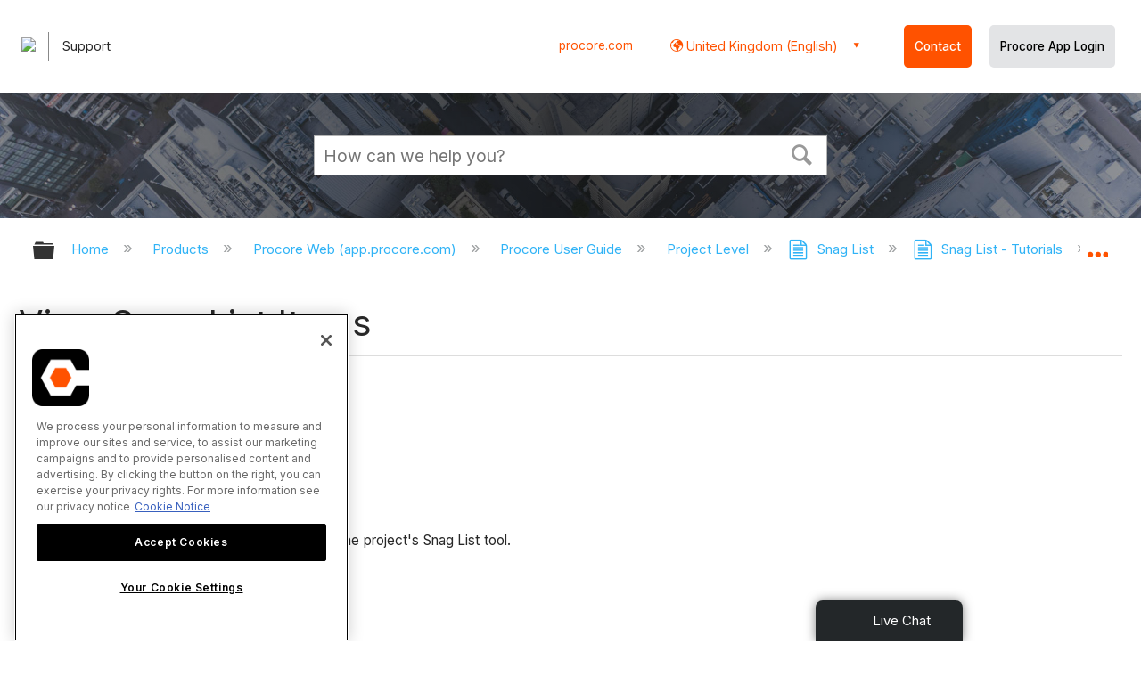

--- FILE ---
content_type: application/javascript
request_url: https://ml314.com/utsync.ashx?pub=&adv=&et=0&eid=82518&ct=js&pi=&fp=&clid=&if=0&ps=&cl=&mlt=&data=&&cp=https%3A%2F%2Fen-gb.support.procore.com%2Fproducts%2Fonline%2Fuser-guide%2Fproject-level%2Fpunch-list%2Ftutorials%2Fview-a-punch-list-item&pv=1768393094200_il5u1xs37&bl=en-us@posix&cb=6657326&return=&ht=&d=&dc=&si=1768393094200_il5u1xs37&cid=&s=1280x720&rp=&v=2.8.0.252
body_size: 184
content:
_ml.setFPI('3658299247180644377');_ml.syncCallback({"es":true,"ds":true});//